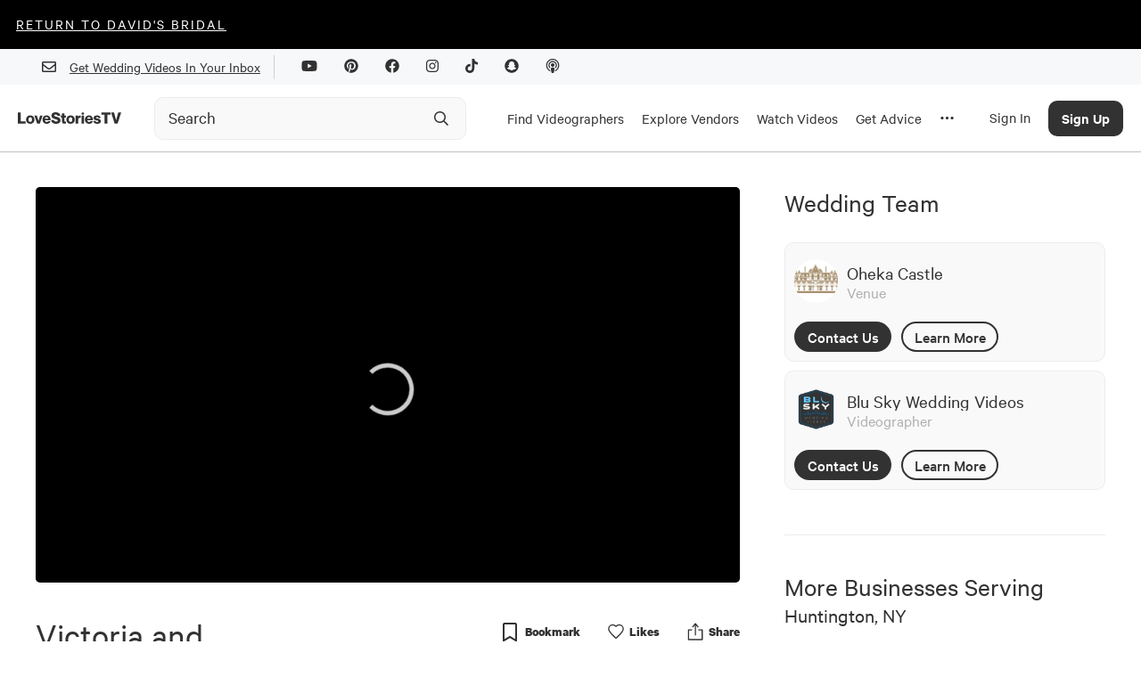

--- FILE ---
content_type: text/html; charset=utf-8
request_url: https://www.google.com/recaptcha/api2/aframe
body_size: 266
content:
<!DOCTYPE HTML><html><head><meta http-equiv="content-type" content="text/html; charset=UTF-8"></head><body><script nonce="hoUrZUIeDTv8TUN_IsBXeA">/** Anti-fraud and anti-abuse applications only. See google.com/recaptcha */ try{var clients={'sodar':'https://pagead2.googlesyndication.com/pagead/sodar?'};window.addEventListener("message",function(a){try{if(a.source===window.parent){var b=JSON.parse(a.data);var c=clients[b['id']];if(c){var d=document.createElement('img');d.src=c+b['params']+'&rc='+(localStorage.getItem("rc::a")?sessionStorage.getItem("rc::b"):"");window.document.body.appendChild(d);sessionStorage.setItem("rc::e",parseInt(sessionStorage.getItem("rc::e")||0)+1);localStorage.setItem("rc::h",'1768981151344');}}}catch(b){}});window.parent.postMessage("_grecaptcha_ready", "*");}catch(b){}</script></body></html>

--- FILE ---
content_type: application/javascript; charset=UTF-8
request_url: https://lovestoriestv.com/_next/static/chunks/webpack-5cefd9af0b7394c4.js
body_size: 2713
content:
!function(){"use strict";var e={},t={};function a(n){var r=t[n];if(void 0!==r)return r.exports;var c=t[n]={id:n,loaded:!1,exports:{}},o=!0;try{e[n].call(c.exports,c,c.exports,a),o=!1}finally{o&&delete t[n]}return c.loaded=!0,c.exports}a.m=e,function(){var e=[];a.O=function(t,n,r,c){if(!n){var o=1/0;for(d=0;d<e.length;d++){n=e[d][0],r=e[d][1],c=e[d][2];for(var i=!0,f=0;f<n.length;f++)(!1&c||o>=c)&&Object.keys(a.O).every((function(e){return a.O[e](n[f])}))?n.splice(f--,1):(i=!1,c<o&&(o=c));if(i){e.splice(d--,1);var u=r();void 0!==u&&(t=u)}}return t}c=c||0;for(var d=e.length;d>0&&e[d-1][2]>c;d--)e[d]=e[d-1];e[d]=[n,r,c]}}(),a.n=function(e){var t=e&&e.__esModule?function(){return e.default}:function(){return e};return a.d(t,{a:t}),t},a.d=function(e,t){for(var n in t)a.o(t,n)&&!a.o(e,n)&&Object.defineProperty(e,n,{enumerable:!0,get:t[n]})},a.f={},a.e=function(e){return Promise.all(Object.keys(a.f).reduce((function(t,n){return a.f[n](e,t),t}),[]))},a.u=function(e){return 8573===e?"static/chunks/7b3ddd08-ad3bd30472897836.js":1357===e?"static/chunks/1357-79d94997277d3e95.js":9726===e?"static/chunks/9726-41d0a165d4fd83d5.js":6091===e?"static/chunks/6091-ce88eafb173d20d2.js":5009===e?"static/chunks/5009-a5701e566003b374.js":4100===e?"static/chunks/4100-636179d06541debc.js":1194===e?"static/chunks/1194-a61a7456d2ee688e.js":3053===e?"static/chunks/3053-e64917371bef4d1c.js":2604===e?"static/chunks/2604-56ced9aad9f05c82.js":2375===e?"static/chunks/2375-7001bb0e46eb6d85.js":6567===e?"static/chunks/6567-56a54603f3ad85ee.js":382===e?"static/chunks/382-e8e7f92fee9dc25f.js":3710===e?"static/chunks/3710-4a2f685ca39828e9.js":"static/chunks/"+({4389:"1dd05252",6139:"1cc2734a"}[e]||e)+"."+{1527:"69e09c693827b60e",1724:"b856877e00c8d52e",3280:"39bef36544b164b3",3451:"61f21d9f1abe2cfd",3473:"ddfffec31dd6a25e",4389:"b56c249cd97e5839",5107:"45087b4cb20e7177",5596:"2e874c301bf2d679",6020:"bf4942c45ddeeae2",6139:"f563f71ab4165881",6169:"a3a0641909659320",6260:"37cf57e2205ec075",6464:"fc56c6a083ff920d",6986:"c76711d75224226a",8064:"92ed659ba9a14a66",8147:"5f0148efe3192f7c",8354:"7c2e4259e732ecd2",9047:"ea7026e994839852",9879:"b4500a0469133496"}[e]+".js"},a.miniCssF=function(e){return"static/css/"+{255:"dd19a6863df21303",277:"dd19a6863df21303",330:"dd19a6863df21303",437:"dd19a6863df21303",1145:"dd19a6863df21303",1744:"cfba279e144cedc9",2604:"165690d2371c8a22",2888:"98ba7f311ffa446a",2922:"dd19a6863df21303",4843:"dd19a6863df21303",5297:"dd19a6863df21303",5405:"dd19a6863df21303",5548:"dd19a6863df21303",5815:"dd19a6863df21303",6168:"dd19a6863df21303",6219:"dd19a6863df21303",6260:"dd19a6863df21303",6481:"dd19a6863df21303",8064:"cfba279e144cedc9",8147:"cfba279e144cedc9",8294:"dd19a6863df21303",8313:"dd19a6863df21303"}[e]+".css"},a.g=function(){if("object"===typeof globalThis)return globalThis;try{return this||new Function("return this")()}catch(e){if("object"===typeof window)return window}}(),a.hmd=function(e){return(e=Object.create(e)).children||(e.children=[]),Object.defineProperty(e,"exports",{enumerable:!0,set:function(){throw new Error("ES Modules may not assign module.exports or exports.*, Use ESM export syntax, instead: "+e.id)}}),e},a.o=function(e,t){return Object.prototype.hasOwnProperty.call(e,t)},function(){var e={},t="_N_E:";a.l=function(n,r,c,o){if(e[n])e[n].push(r);else{var i,f;if(void 0!==c)for(var u=document.getElementsByTagName("script"),d=0;d<u.length;d++){var s=u[d];if(s.getAttribute("src")==n||s.getAttribute("data-webpack")==t+c){i=s;break}}i||(f=!0,(i=document.createElement("script")).charset="utf-8",i.timeout=120,a.nc&&i.setAttribute("nonce",a.nc),i.setAttribute("data-webpack",t+c),i.src=n),e[n]=[r];var l=function(t,a){i.onerror=i.onload=null,clearTimeout(b);var r=e[n];if(delete e[n],i.parentNode&&i.parentNode.removeChild(i),r&&r.forEach((function(e){return e(a)})),t)return t(a)},b=setTimeout(l.bind(null,void 0,{type:"timeout",target:i}),12e4);i.onerror=l.bind(null,i.onerror),i.onload=l.bind(null,i.onload),f&&document.head.appendChild(i)}}}(),a.r=function(e){"undefined"!==typeof Symbol&&Symbol.toStringTag&&Object.defineProperty(e,Symbol.toStringTag,{value:"Module"}),Object.defineProperty(e,"__esModule",{value:!0})},a.nmd=function(e){return e.paths=[],e.children||(e.children=[]),e},a.p="/_next/",function(){var e=function(e){return new Promise((function(t,n){var r=a.miniCssF(e),c=a.p+r;if(function(e,t){for(var a=document.getElementsByTagName("link"),n=0;n<a.length;n++){var r=(o=a[n]).getAttribute("data-href")||o.getAttribute("href");if("stylesheet"===o.rel&&(r===e||r===t))return o}var c=document.getElementsByTagName("style");for(n=0;n<c.length;n++){var o;if((r=(o=c[n]).getAttribute("data-href"))===e||r===t)return o}}(r,c))return t();!function(e,t,a,n){var r=document.createElement("link");r.rel="stylesheet",r.type="text/css",r.onerror=r.onload=function(c){if(r.onerror=r.onload=null,"load"===c.type)a();else{var o=c&&("load"===c.type?"missing":c.type),i=c&&c.target&&c.target.href||t,f=new Error("Loading CSS chunk "+e+" failed.\n("+i+")");f.code="CSS_CHUNK_LOAD_FAILED",f.type=o,f.request=i,r.parentNode.removeChild(r),n(f)}},r.href=t,document.head.appendChild(r)}(e,c,t,n)}))},t={2272:0};a.f.miniCss=function(a,n){t[a]?n.push(t[a]):0!==t[a]&&{2604:1,6260:1,8064:1,8147:1}[a]&&n.push(t[a]=e(a).then((function(){t[a]=0}),(function(e){throw delete t[a],e})))}}(),function(){var e={2272:0};a.f.j=function(t,n){var r=a.o(e,t)?e[t]:void 0;if(0!==r)if(r)n.push(r[2]);else if(2272!=t){var c=new Promise((function(a,n){r=e[t]=[a,n]}));n.push(r[2]=c);var o=a.p+a.u(t),i=new Error;a.l(o,(function(n){if(a.o(e,t)&&(0!==(r=e[t])&&(e[t]=void 0),r)){var c=n&&("load"===n.type?"missing":n.type),o=n&&n.target&&n.target.src;i.message="Loading chunk "+t+" failed.\n("+c+": "+o+")",i.name="ChunkLoadError",i.type=c,i.request=o,r[1](i)}}),"chunk-"+t,t)}else e[t]=0},a.O.j=function(t){return 0===e[t]};var t=function(t,n){var r,c,o=n[0],i=n[1],f=n[2],u=0;if(o.some((function(t){return 0!==e[t]}))){for(r in i)a.o(i,r)&&(a.m[r]=i[r]);if(f)var d=f(a)}for(t&&t(n);u<o.length;u++)c=o[u],a.o(e,c)&&e[c]&&e[c][0](),e[c]=0;return a.O(d)},n=self.webpackChunk_N_E=self.webpackChunk_N_E||[];n.forEach(t.bind(null,0)),n.push=t.bind(null,n.push.bind(n))}()}();
//# sourceMappingURL=webpack-5cefd9af0b7394c4.js.map

--- FILE ---
content_type: application/javascript; charset=UTF-8
request_url: https://lovestoriestv.com/_next/static/chunks/6464.fc56c6a083ff920d.js
body_size: 3685
content:
"use strict";(self.webpackChunk_N_E=self.webpackChunk_N_E||[]).push([[6464],{82035:function(n,t,e){e.d(t,{Y:function(){return o}});var r=e(79739),i=e(37112),o=function(){var n=(0,i.p)(),t=n.errorMessages,e=n.analyzeServerErrors;return{errorMessages:t,cancel:function(){},identCall:function(){return r.Z.identCall().then((function(n){return n.result}),(function(n){return e(n)}))},getNavbarContent:function(){return r.Z.getNavbarContent().then((function(n){return n}),(function(n){return e(n)}))},getBusinessTypes:function(){return r.Z.getBusinessTypes().then((function(n){return n}),(function(n){return e(n)}))},getBusinessCapacityTypes:function(){return r.Z.getBusinessCapacityTypes().then((function(n){return n}),(function(n){return e(n)}))},getMainVideo:function(){return r.Z.getMainVideo().then((function(n){return n}),(function(n){return e(n)}))},getFrontEndSettings:function(){return r.Z.getFrontEndSettings().then((function(n){return n}),(function(n){return e(n)}))},getHomeCardSections:function(){return r.Z.getHomeCardSections(!1).then((function(n){return n}),(function(n){return e(n)}))},getActiveBanner:function(){return r.Z.getActiveBanner().then((function(n){return n}),(function(n){return e(n)}))},getActivePopup:function(){return r.Z.getActivePopup().then((function(n){return{success:!0,data:n}}),(function(n){return e(n)}))}}}},79739:function(n,t,e){var r=e(94776),i=e.n(r),o=e(89644);function u(n,t,e,r,i,o,u){try{var a=n[o](u),c=a.value}catch(s){return void e(s)}a.done?t(c):Promise.resolve(c).then(r,i)}function a(n){return function(){var t=this,e=arguments;return new Promise((function(r,i){var o=n.apply(t,e);function a(n){u(o,r,i,a,c,"next",n)}function c(n){u(o,r,i,a,c,"throw",n)}a(void 0)}))}}var c=e.n(o)().create({baseURL:"".concat("https://app.lovestoriestv.com","/v1")});c.defaults.withCredentials=!0;var s={identCall:function(){return a(i().mark((function n(){var t;return i().wrap((function(n){for(;;)switch(n.prev=n.next){case 0:return n.next=2,c.get("/");case 2:return t=n.sent,n.abrupt("return",t.data.result);case 4:case"end":return n.stop()}}),n)})))()},getNavbarContent:function(){return a(i().mark((function n(){var t;return i().wrap((function(n){for(;;)switch(n.prev=n.next){case 0:return n.next=2,c.get("/navbar");case 2:return t=n.sent,n.abrupt("return",t.data.result);case 4:case"end":return n.stop()}}),n)})))()},getBusinessTypes:function(){return a(i().mark((function n(){var t;return i().wrap((function(n){for(;;)switch(n.prev=n.next){case 0:return n.next=2,c.get("/businessRoleTypes");case 2:return t=n.sent,n.abrupt("return",t.data.result);case 4:case"end":return n.stop()}}),n)})))()},getBusinessCapacityTypes:function(){return a(i().mark((function n(){var t;return i().wrap((function(n){for(;;)switch(n.prev=n.next){case 0:return n.next=2,c.get("/businessCapacityTypes");case 2:return t=n.sent,n.abrupt("return",t.data.result);case 4:case"end":return n.stop()}}),n)})))()},getMainVideo:function(){return a(i().mark((function n(){var t;return i().wrap((function(n){for(;;)switch(n.prev=n.next){case 0:return n.next=2,c.get("/mainVideo");case 2:return t=n.sent,n.abrupt("return",t.data.result);case 4:case"end":return n.stop()}}),n)})))()},getFrontEndSettings:function(){return a(i().mark((function n(){var t;return i().wrap((function(n){for(;;)switch(n.prev=n.next){case 0:return n.next=2,c.get("/frontEndSettings");case 2:return t=n.sent,n.abrupt("return",t.data.result);case 4:case"end":return n.stop()}}),n)})))()},getHomeCardSections:function(n){return a(i().mark((function t(){var e;return i().wrap((function(t){for(;;)switch(t.prev=t.next){case 0:return t.next=2,c.get("/homeCardSections",{params:{target:n?"logged_in_home_page":"logged_out_home_page"}});case 2:return e=t.sent,t.abrupt("return",e.data.result);case 4:case"end":return t.stop()}}),t)})))()},getActiveBanner:function(){return a(i().mark((function n(){var t;return i().wrap((function(n){for(;;)switch(n.prev=n.next){case 0:return n.next=2,c.get("/campaigns/banners/_active");case 2:return t=n.sent,n.abrupt("return",t.data.result);case 4:case"end":return n.stop()}}),n)})))()},getActivePopup:function(){return a(i().mark((function n(){var t;return i().wrap((function(n){for(;;)switch(n.prev=n.next){case 0:return n.next=2,c.get("/campaigns/popups/_active");case 2:return t=n.sent,n.abrupt("return",t.data.result);case 4:case"end":return n.stop()}}),n)})))()},getNextReviewVideoId:function(){var n=arguments.length>0&&void 0!==arguments[0]?arguments[0]:null,t=arguments.length>1&&void 0!==arguments[1]?arguments[1]:"forward";return a(i().mark((function e(){var r;return i().wrap((function(e){for(;;)switch(e.prev=e.next){case 0:return e.next=2,c.get("/reviewVideoNextId?currentVideoId=".concat(n,"&direction=").concat(t));case 2:return r=e.sent,e.abrupt("return",r.data.result.id);case 4:case"end":return e.stop()}}),e)})))()},getVideoReviewHistory:function(){return a(i().mark((function n(){var t;return i().wrap((function(n){for(;;)switch(n.prev=n.next){case 0:return n.next=2,c.get("/videoReviewHistory");case 2:return t=n.sent,n.abrupt("return",t.data.result);case 4:case"end":return n.stop()}}),n)})))()},getReviewVideo:function(n,t){return a(i().mark((function e(){var r;return i().wrap((function(e){for(;;)switch(e.prev=e.next){case 0:return e.next=2,c.get("/reviewVideo?videoAnchorId=".concat(n,"&loadVideoDirection=").concat(t));case 2:return r=e.sent,e.abrupt("return",r.data.result.video);case 4:case"end":return e.stop()}}),e)})))()},getReviewerStats:function(){return a(i().mark((function n(){var t;return i().wrap((function(n){for(;;)switch(n.prev=n.next){case 0:return n.next=2,c.get("/videoReviewerStats");case 2:return t=n.sent,n.abrupt("return",t.data.result);case 4:case"end":return n.stop()}}),n)})))()},getExternalOutlets:function(){return a(i().mark((function n(){var t,e;return i().wrap((function(n){for(;;)switch(n.prev=n.next){case 0:return n.next=3,c.get("/videoReviewOutlets");case 3:return e=n.sent,n.abrupt("return",null===(t=e.data.result)||void 0===t?void 0:t.external_outlets);case 5:case"end":return n.stop()}}),n)})))()}};t.Z=s},41144:function(n,t,e){e.r(t);var r=e(94776),i=e.n(r),o=e(52322),u=e(2784),a=e(1405),c=e(24511),s=e(71435),l=e(10075),f=e(82035),p=e(16130),d=e(15751),g=e(44208),v=e(79744),h=e(62997),m=e(6704);function x(n,t){(null==t||t>n.length)&&(t=n.length);for(var e=0,r=new Array(t);e<t;e++)r[e]=n[e];return r}function w(n,t,e,r,i,o,u){try{var a=n[o](u),c=a.value}catch(s){return void e(s)}a.done?t(c):Promise.resolve(c).then(r,i)}function b(n){return function(){var t=this,e=arguments;return new Promise((function(r,i){var o=n.apply(t,e);function u(n){w(o,r,i,u,a,"next",n)}function a(n){w(o,r,i,u,a,"throw",n)}u(void 0)}))}}function y(n,t){return function(n){if(Array.isArray(n))return n}(n)||function(n,t){var e=null==n?null:"undefined"!==typeof Symbol&&n[Symbol.iterator]||n["@@iterator"];if(null!=e){var r,i,o=[],u=!0,a=!1;try{for(e=e.call(n);!(u=(r=e.next()).done)&&(o.push(r.value),!t||o.length!==t);u=!0);}catch(c){a=!0,i=c}finally{try{u||null==e.return||e.return()}finally{if(a)throw i}}return o}}(n,t)||function(n,t){if(!n)return;if("string"===typeof n)return x(n,t);var e=Object.prototype.toString.call(n).slice(8,-1);"Object"===e&&n.constructor&&(e=n.constructor.name);if("Map"===e||"Set"===e)return Array.from(e);if("Arguments"===e||/^(?:Ui|I)nt(?:8|16|32)(?:Clamped)?Array$/.test(e))return x(n,t)}(n,t)||function(){throw new TypeError("Invalid attempt to destructure non-iterable instance.\\nIn order to be iterable, non-array objects must have a [Symbol.iterator]() method.")}()}function k(n,t){return t||(t=n.slice(0)),Object.freeze(Object.defineProperties(n,{raw:{value:Object.freeze(t)}}))}function C(){var n=k(["\n  flex-grow: 1;\n  text-align: center;\n"]);return C=function(){return n},n}function S(){var n=k(["\n  padding-top: 100px;\n  padding-bottom: 25px;\n  text-align: center;\n"]);return S=function(){return n},n}function Z(){var n=k(["\n  padding-top: 50px;\n  padding-bottom: 25px;\n  text-align: center;\n"]);return Z=function(){return n},n}function j(){var n=k(["\n  position: absolute;\n  top: 0;\n  right: 0;\n  height: 38px;\n  width: 38px;\n  display: flex;\n  align-items: center;\n  justify-content: center;\n  background: transparent;\n  cursor: pointer;\n  font-size: 22px;\n"]);return j=function(){return n},n}function _(){var n=k(["\n  font-size: 33px;\n  line-height: 100%;\n  padding: 0 15px;\n  @media "," {\n    font-size: 48px;\n  }\n"]);return _=function(){return n},n}function I(){var n=k(["\n  font-size: 18px;\n  margin: 18px 0;\n  padding: 0 15px;\n\n  @media "," {\n    font-size: 20px;\n    margin: 24px 0;\n  }\n"]);return I=function(){return n},n}function P(){var n=k(["\n  margin-top: 15px;\n  @media "," {\n    margin-top: 30px;\n  }\n"]);return P=function(){return n},n}function A(){var n=k(["\n  max-width: 254px;\n  margin-bottom: 10px;\n"]);return A=function(){return n},n}function T(){var n=k(["\n  max-width: 254px;\n  margin: 0 auto;\n"]);return T=function(){return n},n}function B(){var n=k(["\n  cursor: pointer;\n  width: 254px;\n  height: 47px;\n  font-size: 17px;\n  font-weight: 500;\n  background: ",";\n  color: ",";\n  border: 2px solid ",";\n  border-radius: 8px;\n  padding: 10px 15px;\n"]);return B=function(){return n},n}function N(){var n=k(["\n  font-size: 17px;\n  text-decoration: underline;\n  cursor: pointer;\n  margin-top: 18px;\n"]);return N=function(){return n},n}var V=864e5,z=a.ZP.div.withConfig({componentId:"sc-481c115c-0"})(C()),E=a.ZP.div.withConfig({componentId:"sc-481c115c-1"})(S()),O=a.ZP.div.withConfig({componentId:"sc-481c115c-2"})(Z()),R=(0,a.ZP)(h.Z).withConfig({componentId:"sc-481c115c-3"})(j()),M=a.ZP.div.withConfig({componentId:"sc-481c115c-4"})(_(),d.Z.breakpoints.tablet),D=a.ZP.div.withConfig({componentId:"sc-481c115c-5"})(I(),d.Z.breakpoints.tablet),H=a.ZP.div.withConfig({componentId:"sc-481c115c-6"})(P(),d.Z.breakpoints.tablet),q=(0,a.ZP)(m.II).withConfig({componentId:"sc-481c115c-7"})(A()),F=(0,a.ZP)(m.Bc).withConfig({componentId:"sc-481c115c-8"})(T()),J=(0,a.ZP)(h.Z).withConfig({componentId:"sc-481c115c-9"})(B(),d.Z.white,d.Z.darkNightBlack,d.Z.darkNightBlack),K=a.ZP.div.withConfig({componentId:"sc-481c115c-10"})(N());t.default=function(){var n=(0,u.useState)(!1),t=n[0],e=n[1],r=(0,u.useState)(),a=r[0],h=r[1],m=(0,f.Y)().getActivePopup,x=(0,u.useState)("popup"),w=x[0],k=x[1],C=u.useMemo((function(){return a?"campaignPopup-".concat(a.slug):""}),[a]),S=y(u.useState(""),2),Z=S[0],j=S[1],_=y(u.useState(""),2),I=_[0],P=_[1];u.useEffect((function(){function n(){return(n=b(i().mark((function n(){var t,r,o,u;return i().wrap((function(n){for(;;)switch(n.prev=n.next){case 0:return n.next=2,m();case 2:if((t=n.sent)&&t.success){n.next=5;break}return n.abrupt("return");case 5:h(t.data),r=Date.now(),o=null===localStorage||void 0===localStorage?void 0:localStorage.getItem(C),!1,null!==o&&(u=JSON.parse(o),!u.clickedThru&&r>u.timestamp+V),e(!0);case 11:case"end":return n.stop()}}),n)})))).apply(this,arguments)}!function(){n.apply(this,arguments)}()}),[C]);var A=y((0,g.KZ)(d.Z.breakpoints.laptop),2),T=A[0],B=A[1],N=y((0,g.KZ)(d.Z.breakpoints.tablet),2),U=N[0],Y=(N[1],!(U=U&&!T)&&!T),G=T?z:U?E:O,L=T?"900px":U?"650px":"350px";if(!a)return null;var W=function(){return(0,o.jsxs)(G,{style:{padding:50},children:[(0,o.jsx)(M,{children:"Thanks for signing up for our email list!"}),(0,o.jsx)(D,{children:"Amet minim mollit non deserunt ullamco est sit aliqua dolor do amet sint. Velit officia consequat duis enum velit."}),(0,o.jsx)(J,{eventAction:"CTA",onClick:function(){return e(!1)},children:"Keep Browsing"})]})};return(0,o.jsx)(p.dd,{modal:"marketing",children:(0,o.jsxs)(v.Z,{showCloseButton:!1,height:"fit-content",open:B&&t,"data-scroll-lock-scrollable":!0,customStyles:{content:{overflow:"hidden",maxWidth:L,display:"flex",flexDirection:T?"row":"column",alignItems:"center",padding:0,borderRadius:"0"},container:{}},children:[(0,o.jsx)(R,{eventAction:"Close",onClick:function(){var n={clickedThru:!1,timestamp:Date.now()};null===localStorage||void 0===localStorage||localStorage.setItem(C,JSON.stringify(n)),e(!1)},children:(0,o.jsx)(s.G,{icon:l.NBC,size:"lg"})}),T&&(0,o.jsx)("img",{src:a.desktop_image_url,style:{height:"100%"}}),"popup"===w&&(0,o.jsxs)(G,{children:[(0,o.jsx)(M,{children:a.headline}),(0,o.jsx)(D,{children:a.body}),(0,o.jsxs)(H,{children:[a.ask_for_email&&(0,o.jsxs)("div",{children:[(0,o.jsx)(F,{style:{opacity:I.length?1:0},children:I}),(0,o.jsx)(q,{name:"email",value:Z,onChange:function(n){return j(n.currentTarget.value)},placeholder:"Enter your email address"})]}),(0,o.jsx)(J,{eventAction:"CTA",onClick:function(){if(a){if(null===localStorage||void 0===localStorage||localStorage.setItem(C,JSON.stringify({clickedThru:!0,timestamp:null})),!a.ask_for_email)return window.open(a.button_link,"_blank"),void e(!1);c.Z_().required().email().isValidSync(Z)?(P(""),k("thanks")):P("Please enter a valid email address.")}},children:a.button_text})]}),(0,o.jsx)(K,{children:"Dismiss"})]}),"thanks"===w&&(0,o.jsx)(W,{}),U&&(0,o.jsx)("img",{src:a.tablet_image_url,style:{width:"100%"}}),Y&&(0,o.jsx)("img",{src:a.mobile_image_url,style:{width:"100%"}})]})})}}}]);
//# sourceMappingURL=6464.fc56c6a083ff920d.js.map

--- FILE ---
content_type: application/javascript; charset=UTF-8
request_url: https://lovestoriestv.com/_next/static/chunks/6567-56a54603f3ad85ee.js
body_size: 4496
content:
"use strict";(self.webpackChunk_N_E=self.webpackChunk_N_E||[]).push([[6567],{3218:function(e,t,n){var o=n(94776),i=n.n(o),a=n(89644),r=n.n(a);function s(e,t,n,o,i,a,r){try{var s=e[a](r),u=s.value}catch(d){return void n(d)}s.done?t(u):Promise.resolve(u).then(o,i)}function u(e){return function(){var t=this,n=arguments;return new Promise((function(o,i){var a=e.apply(t,n);function r(e){s(a,o,i,r,u,"next",e)}function u(e){s(a,o,i,r,u,"throw",e)}r(void 0)}))}}var d=r().create({baseURL:"".concat("https://app.lovestoriestv.com","/v1")});d.defaults.withCredentials=!0;var c=r().CancelToken.source(),l={cancelSource:c,like:function(e){return u(i().mark((function t(){var n;return i().wrap((function(t){for(;;)switch(t.prev=t.next){case 0:return t.next=2,d.post(e);case 2:return n=t.sent,t.abrupt("return",n.data.result);case 4:case"end":return t.stop()}}),t)})))()},unLike:function(e){return u(i().mark((function t(){var n;return i().wrap((function(t){for(;;)switch(t.prev=t.next){case 0:return t.next=2,d.request({method:"delete",url:e});case 2:return n=t.sent,t.abrupt("return",n.data.result);case 4:case"end":return t.stop()}}),t)})))()},getLike:function(e){return u(i().mark((function t(){var n;return i().wrap((function(t){for(;;)switch(t.prev=t.next){case 0:return t.next=2,d.get(e);case 2:return n=t.sent,t.abrupt("return",n.data.result);case 4:case"end":return t.stop()}}),t)})))()},logVideoPlayback:function(e){return u(i().mark((function t(){var n;return i().wrap((function(t){for(;;)switch(t.prev=t.next){case 0:return t.next=2,d.post("/videoPlaybackLog",e,{cancelToken:c.token});case 2:return n=t.sent,t.abrupt("return",n.data.result);case 4:case"end":return t.stop()}}),t)})))()},logAdPlayback:function(e){return u(i().mark((function t(){var n;return i().wrap((function(t){for(;;)switch(t.prev=t.next){case 0:return t.next=2,d.post("/adPlaybackLog",e,{cancelToken:c.token});case 2:return n=t.sent,t.abrupt("return",n.data.result);case 4:case"end":return t.stop()}}),t)})))()},logAdPlaybackClick:function(e){return u(i().mark((function t(){var n;return i().wrap((function(t){for(;;)switch(t.prev=t.next){case 0:return t.next=2,d.post("/adPlaybackClickLog",e,{cancelToken:c.token});case 2:return n=t.sent,t.abrupt("return",n.data.result);case 4:case"end":return t.stop()}}),t)})))()},logContentView:function(e,t){return u(i().mark((function n(){var o;return i().wrap((function(n){for(;;)switch(n.prev=n.next){case 0:return n.next=2,d.post("/contentWatchLog",{element_type:e,element_id:t},{cancelToken:c.token});case 2:return o=n.sent,n.abrupt("return",o.data.result);case 4:case"end":return n.stop()}}),n)})))()},contactBusiness:function(e,t,n,o,a,r,s,l,p,f,v,h){var y=arguments.length>12&&void 0!==arguments[12]?arguments[12]:null;return u(i().mark((function u(){var m,b;return i().wrap((function(i){for(;;)switch(i.prev=i.next){case 0:return m={from_page:e,name:t,email:n,wedding_date:o,message:a,business_name:r,business_role:s,business_slug:l,video_id:y,location:{components:p,formatted:f,position:{lat:v,long:h}}},i.next=3,d.post("/contactBusiness",m,{cancelToken:c.token});case 3:return b=i.sent,i.abrupt("return",b.data.result);case 5:case"end":return i.stop()}}),u)})))()},contactBrideOrGroom:function(e,t,n,o){return u(i().mark((function a(){var r,s;return i().wrap((function(i){for(;;)switch(i.prev=i.next){case 0:return r={name:e,email:t,from_page:n,message:o},i.next=3,d.post("/contactBrideGroom",r,{cancelToken:c.token});case 3:return s=i.sent,i.abrupt("return",s.data.result);case 5:case"end":return i.stop()}}),a)})))()}};t.Z=l},76567:function(e,t,n){n.d(t,{Z:function(){return E}});var o=n(52322),i=n(48169),a=n(2784),r=n(3218),s=(n(23657),n(14080)),u=n(80960),d=n(1405),c=n(25934);function l(e,t,n){return t in e?Object.defineProperty(e,t,{value:n,enumerable:!0,configurable:!0,writable:!0}):e[t]=n,e}function p(e){for(var t=1;t<arguments.length;t++){var n=null!=arguments[t]?arguments[t]:{},o=Object.keys(n);"function"===typeof Object.getOwnPropertySymbols&&(o=o.concat(Object.getOwnPropertySymbols(n).filter((function(e){return Object.getOwnPropertyDescriptor(n,e).enumerable})))),o.forEach((function(t){l(e,t,n[t])}))}return e}var f=function e(){var t=this;!function(e,t){if(!(e instanceof t))throw new TypeError("Cannot call a class as a function")}(this,e),l(this,"deactivate",(function(){t.stopTimeBinLogInterval()})),l(this,"playIntervalFunc",(function(){t.stopTimeBinLogInterval(),t.startTimeBinLogInterval()})),l(this,"getCurrentPlaybackIndex",(function(){return t.activeContext in t.videoPlaybackContexts?"time_watched"in t.videoPlaybackContexts[t.activeContext].data?new Date/i.s_c-t.lastStartTimestamp+t.videoPlaybackContexts[t.activeContext].data.time_watched:new Date/i.s_c-t.lastStartTimestamp:null})),l(this,"postPlaybackStats",(function(){var e=t.videoPlaybackContexts[t.activeContext].data.video_identifier;e&&("video"===t.activeContext?r.Z.logVideoPlayback({time_watched:t.videoPlaybackContexts[t.activeContext].data.time_watched,duration:t.videoPlaybackContexts[t.activeContext].data.duration,id:t.videoPlaybackContexts[t.activeContext].data.play_uuid,video_identifier:e}):r.Z.logAdPlayback({ad_time_watched:t.videoPlaybackContexts[t.activeContext].data.time_watched,ad_duration:t.videoPlaybackContexts[t.activeContext].data.ad_duration,id:t.videoPlaybackContexts[t.activeContext].data.play_uuid,ad_title:t.videoPlaybackContexts[t.activeContext].data.ad_title,video_identifier:e}))})),l(this,"startTimeBinLogInterval",(function(){if(null===t.timeBinLogInterval){var e=t;t.lastStartTimestamp=new Date/i.s_c,t.timeBinLogInterval=setInterval((function(){e.playIntervalFunc()}),i.$5f)}})),l(this,"stopTimeBinLogInterval",(function(){if(null!==t.timeBinLogInterval){var e=new Date/i.s_c-t.lastStartTimestamp;"time_watched"in t.videoPlaybackContexts[t.activeContext].data?t.videoPlaybackContexts[t.activeContext].data.time_watched+=e:t.videoPlaybackContexts[t.activeContext].data.time_watched=e,t.postPlaybackStats(),clearInterval(t.timeBinLogInterval),t.timeBinLogInterval=null}})),l(this,"addVideoPlaybackContext",(function(e,n){t.videoPlaybackContexts[e]={data:p({},n,{type:e})}})),l(this,"finished",(function(e){t.stopTimeBinLogInterval()})),l(this,"started",(function(e){t.activeContext=e,t.startTimeBinLogInterval()})),l(this,"paused",(function(e){t.stopTimeBinLogInterval()})),l(this,"resumed",(function(e){t.startTimeBinLogInterval()})),l(this,"skipped",(function(e){t.stopTimeBinLogInterval()})),this.videoPlaybackContexts={},this.activeContext=null,this.timeBinLogInterval=null,this.lastStartTimestamp=null};function v(e){if(void 0===e)throw new ReferenceError("this hasn't been initialised - super() hasn't been called");return e}function h(e,t){for(var n=0;n<t.length;n++){var o=t[n];o.enumerable=o.enumerable||!1,o.configurable=!0,"value"in o&&(o.writable=!0),Object.defineProperty(e,o.key,o)}}function y(e,t,n){return t in e?Object.defineProperty(e,t,{value:n,enumerable:!0,configurable:!0,writable:!0}):e[t]=n,e}function m(e){return(m=Object.setPrototypeOf?Object.getPrototypeOf:function(e){return e.__proto__||Object.getPrototypeOf(e)})(e)}function b(e){for(var t=1;t<arguments.length;t++){var n=null!=arguments[t]?arguments[t]:{},o=Object.keys(n);"function"===typeof Object.getOwnPropertySymbols&&(o=o.concat(Object.getOwnPropertySymbols(n).filter((function(e){return Object.getOwnPropertyDescriptor(n,e).enumerable})))),o.forEach((function(t){y(e,t,n[t])}))}return e}function P(e,t){return!t||"object"!==w(t)&&"function"!==typeof t?v(e):t}function k(e,t){return(k=Object.setPrototypeOf||function(e,t){return e.__proto__=t,e})(e,t)}function g(e,t){return t||(t=e.slice(0)),Object.freeze(Object.defineProperties(e,{raw:{value:Object.freeze(t)}}))}var w=function(e){return e&&"undefined"!==typeof Symbol&&e.constructor===Symbol?"symbol":typeof e};function C(e){var t=function(){if("undefined"===typeof Reflect||!Reflect.construct)return!1;if(Reflect.construct.sham)return!1;if("function"===typeof Proxy)return!0;try{return Boolean.prototype.valueOf.call(Reflect.construct(Boolean,[],(function(){}))),!0}catch(e){return!1}}();return function(){var n,o=m(e);if(t){var i=m(this).constructor;n=Reflect.construct(o,arguments,i)}else n=o.apply(this,arguments);return P(this,n)}}function x(){var e=g(["\n  width: 100%;\n  position: absolute;\n  top: 0;\n\n  @media "," {\n    height: auto;\n    background: black;\n  }\n"]);return x=function(){return e},e}function _(){var e=g([""]);return _=function(){return e},e}function R(){var e=g(["\n  width: 100%;\n  height: 100%;\n  display: ",";\n"]);return R=function(){return e},e}function V(){var e=g(["\n  z-index: ",";\n  position: absolute;\n  left: 0;\n  right: 0;\n  background: #ff000099;\n  color: white;\n  padding: 30px;\n  font-size: 1.2rem;\n"]);return V=function(){return e},e}function A(){var e=g(["\n      padding-top: ","%;\n    "]);return A=function(){return e},e}function I(){var e=g(["\n  position: relative;\n  padding-top: 56.25%;\n\n  ",";\n"]);return I=function(){return e},e}var S=d.ZP.div.withConfig({componentId:"sc-a1c07e6f-0"})(x(),i.bGt.isMobile),L=d.ZP.div.withConfig({componentId:"sc-a1c07e6f-1"})(_()),T=d.ZP.div.withConfig({componentId:"sc-a1c07e6f-2"})(R(),(function(e){return e.loading?"none":"block"})),j=d.ZP.div.withConfig({componentId:"sc-a1c07e6f-3"})(V(),i.Mw6),O=d.ZP.div.withConfig({componentId:"sc-a1c07e6f-4"})(I(),(function(e){return e.aspectRatio>0&&(0,d.iv)(A(),(function(e){return 100*e.aspectRatio}))})),B=function(e){!function(e,t){if("function"!==typeof t&&null!==t)throw new TypeError("Super expression must either be null or a function");e.prototype=Object.create(t&&t.prototype,{constructor:{value:e,writable:!0,configurable:!0}}),t&&k(e,t)}(l,e);var t,n,a,d=C(l);function l(e){var t;return function(e,t){if(!(e instanceof t))throw new TypeError("Cannot call a class as a function")}(this,l),y(v(t=d.call(this,e)),"setLoading",(function(e){e!==t.state.loading&&t.setState(b({},t.state,{loading:e,activeError:null}))})),y(v(t),"onAdPlay",(function(e){var n=0,o=null;"ima"in e&&"ad"in e.ima&&"g"in e.ima.ad&&"duration"in e.ima.ad.g&&"title"in e.ima.ad.g&&(n=e.ima.ad.g.duration,o=e.ima.ad.g.title),t.videoPlaybackReporter.addVideoPlaybackContext("ad",{ad_duration:n,ad_title:o,play_uuid:t.state.play_uuid,video_identifier:t.state.videoIdentifier}),t.props.onVideoAdStart&&t.props.onVideoAdStart(),t.videoPlaybackReporter.started("ad"),t.setLoading(!1),window.jwplayer(t.props.uniqueId).on("adClick",(function(){t.onAdClicked()}))})),y(v(t),"onAdPause",(function(e){t.videoPlaybackReporter.paused("ad"),t.props.onVideoAdPause&&t.props.onVideoAdPause()})),y(v(t),"onAdResume",(function(e){t.videoPlaybackReporter.resumed("ad"),t.props.onVideoAdResume&&t.props.onVideoAdResume()})),y(v(t),"onAdSkipped",(function(e){t.videoPlaybackReporter.skipped("ad"),t.props.onVideoAdSkipped&&t.props.onVideoAdSkipped()})),y(v(t),"onAdComplete",(function(e){t.videoPlaybackReporter.finished("ad"),t.props.onVideoAdComplete&&t.props.onVideoAdComplete()})),y(v(t),"onAdClicked",(function(){r.Z.logAdPlaybackClick({id:t.state.play_uuid,ad_clicked_time_index:t.videoPlaybackReporter.getCurrentPlaybackIndex()}),t.props.onVideoAdClicked&&t.props.onVideoAdClicked()})),y(v(t),"onFirstFrame",(function(){t.setLoading(!1)})),y(v(t),"onReady",(function(e){if(t.props.onVideoReady&&t.props.onVideoReady(),"jwplayer"===t.props.videoType)document.querySelector(".jw-button-container")})),y(v(t),"onAutoStart",(function(e){t.props.onVideoPlay&&t.props.onVideoPlay(),t.videoPlaybackReporter.started("video")})),y(v(t),"onError",(function(e){})),y(v(t),"onPause",(function(e){t.setLoading(!1),t.props.onVideoPause&&t.props.onVideoPause(),t.videoPlaybackReporter.paused("video")})),y(v(t),"onPlay",(function(e){t.props.onVideoPlay&&t.props.onVideoPlay(),t.videoPlaybackReporter.started("video")})),y(v(t),"onResume",(function(e){t.props.onVideoResume&&t.props.onVideoResume(),t.videoPlaybackReporter.resumed("video")})),y(v(t),"onVideoLoad",(function(e){t.setLoading(!1),t.setState(b({},t.state,{play_uuid:(0,c.Z)()}),(function(){t.videoPlaybackReporter.addVideoPlaybackContext("video",{video_identifier:t.state.videoIdentifier,duration:e.item.duration,play_uuid:t.state.play_uuid})})),window.jwplayer(t.props.uniqueId).on("firstFrame",(function(){t.onFirstFrame()}))})),y(v(t),"onVideoFinished",(function(e){t.props.onVideoComplete&&t.props.onVideoComplete(),t.videoPlaybackReporter.finished("video")})),y(v(t),"onUnload",(function(e){t.videoPlaybackReporter.deactivate()})),y(v(t),"onBuffer",(function(e){})),y(v(t),"onBufferEnd",(function(e){})),y(v(t),"onSetupError",(function(e){t.props.onError&&t.props.onError()})),y(v(t),"onYouTubeVimeoDuration",(function(e){t.setState(b({},t.state,{play_uuid:(0,c.Z)()}),(function(){t.videoPlaybackReporter.addVideoPlaybackContext("video",{video_identifier:t.state.videoIdentifier,duration:e,play_uuid:t.state.play_uuid})}))})),y(v(t),"onTime",(function(e){if(t.props.onPercentageComplete){var n=Math.floor(e.position/e.duration*100);Math.ceil(e.position)!=Math.ceil(t.state.secondsPlayed)&&(t.props.onPercentageComplete(n,Math.ceil(e.position),Math.ceil(e.duration)),t.setState(b({},t.state,{secondsPlayed:e.position})))}})),y(v(t),"onProgress",(function(e){if(t.props.onPercentageComplete){var n=e.loadedSeconds/e.loaded,o=Math.floor(e.playedSeconds/n*100);t.props.onPercentageComplete(o,Math.ceil(e.playedSeconds),Math.ceil(n))}})),y(v(t),"onYouTubeVimeoVideoLoad",(function(e){})),t.videoPlaybackReporter=new f,t.state={loading:"jwplayer"===e.videoType&&e.thumbnail,withPreRoll:e.withPreRoll,isAutoPlay:e.isAutoPlay,isMuted:e.isMuted,mediaID:e.mediaID,reportStats:e.reportStats,videoIdentifier:e.videoIdentifier,play_uuid:null,showLoadingMessage:e.showLoadingMessage,secondsPlayed:0},t}return t=l,a=[{key:"getDerivedStateFromProps",value:function(e,t){return b({},t,{withPreRoll:e.withPreRoll,isAutoPlay:e.isAutoPlay,isMuted:e.isMuted,mediaID:e.mediaID,videoIdentifier:e.videoIdentifier,reportStats:e.reportStats,secondsPlayed:e.mediaID===t.mediaID?t.secondsPlayed:0})}}],(n=[{key:"componentDidMount",value:function(){window.addEventListener("beforeunload",this.onUnload)}},{key:"componentWillUnmount",value:function(){window.removeEventListener("beforeunload",this.onUnload),this.videoPlaybackReporter.deactivate()}},{key:"render",value:function(){var e=0;this.props.videoHeight&&this.props.videoWidth&&(e=this.props.videoHeight/this.props.videoWidth);var t=this.state.withPreRoll?i.qXs:i.e0e,n=this.props.noContainer?L:S;return(0,o.jsxs)(n,{id:this.props.uniqueId||"videoPlayContainer",children:[this.state.activeError?(0,o.jsx)(j,{children:this.state.activeError}):null,(0,o.jsxs)(T,{loading:this.state.loading?1:0,children:["jwplayer"===this.props.videoType?(0,o.jsx)(s.Z,{id:this.props.uniqueId,playerId:this.props.uniqueId,playerScript:"https://cdn.jwplayer.com/libraries/"+t+".js",playlist:"https://content.jwplatform.com/feeds/"+this.state.mediaID+".json",isAutoPlay:this.state.isAutoPlay,isMuted:this.state.isMuted,width:this.props.width,height:this.props.height,customProps:{skin:{name:"alaska"},playbackRateControls:[.5,.75,1,1.25,1.5,2]},onAdPlay:this.onAdPlay,onAdPause:this.onAdPause,onAdResume:this.onAdResume,onAdSkipped:this.onAdSkipped,onAdComplete:this.onAdComplete,onAutoStart:this.onAutoStart,onError:this.onError,onSetupError:this.onSetupError,onPause:this.onPause,onPlay:this.onPlay,onReady:this.onReady,onResume:this.onResume,onVideoLoad:this.onVideoLoad,onOneHundredPercent:this.onVideoFinished,onTime:this.onTime}):null,"youtube"===this.props.videoType||"vimeo"===this.props.videoType?(0,o.jsx)(O,{aspectRatio:e,children:(0,o.jsx)(u.Z,{style:{position:"absolute",top:0,left:0,aspectRatio:"`calc(100vw * ${aspectRatio})`",width:"100%"},url:"youtube"===this.props.videoType?"https://youtube.com/watch?v=".concat(this.state.mediaID):"https://vimeo.com/".concat(this.state.mediaID),className:"player",playing:this.state.isAutoPlay,muted:this.state.isMuted,controls:!0,onReady:this.onYouTubeVimeoVideoLoad,onDuration:this.onYouTubeVimeoDuration,onStart:this.onAutoStart,onPlay:this.onPlay,onPause:this.onPause,onBuffer:this.onBuffer,onBufferEnd:this.onBufferEnd,onEnded:this.onVideoFinished,onError:this.onError,width:"100%",playsinline:!0,onProgress:this.onProgress,height:"100%"})}):null]})]})}}])&&h(t.prototype,n),a&&h(t,a),l}(a.Component);B.defaultProps={uniqueId:"1",reportStats:!0,isAutoPlay:!0,isMuted:!1,mediaID:"zLt723fg",showLoadingMessage:!1,showLogo:!1,logoURL:null,thumbnail:null,withPreRoll:!0,onVideoReady:null,onError:null,onVideoAdStart:null,onVideoAdPause:null,onVideoAdResume:null,onVideoAdSkipped:null,onVideoAdClicked:null,onVideoAdComplete:null,onVideoPlay:null,onVideoPause:null,onVideoResume:null,onVideoComplete:null,onPercentageComplete:null,onLogoClicked:null};var E=B}}]);
//# sourceMappingURL=6567-56a54603f3ad85ee.js.map

--- FILE ---
content_type: image/svg+xml
request_url: https://lovestoriestv.com/images/jwplay/VolumeUp.svg
body_size: 442
content:
<svg width="25" height="24" viewBox="0 0 25 24" fill="none" xmlns="http://www.w3.org/2000/svg">
<path fill-rule="evenodd" clip-rule="evenodd" d="M12.9675 17.1419C12.896 17.7277 12.8749 18.3042 12.7151 18.9005C12.4605 19.7505 11.7947 20.2704 11.0763 20.2494C10.7355 20.2578 10.2559 20.0503 9.93295 19.7788L6.1663 16.7195H4.06787C3.056 16.7195 2.3744 16.0299 2.23661 14.8938C2.03992 13.4956 2.05885 10.9698 2.23661 9.54336C2.3744 8.55817 3.056 7.78156 4.06787 7.78156H6.1663L9.85511 4.77464C10.178 4.5011 10.7355 4.24327 11.0763 4.25061C11.7947 4.22965 12.4605 4.75054 12.7151 5.59948C12.8571 6.14237 12.896 6.77331 12.9675 7.35918C13.139 8.72901 13.139 15.772 12.9675 17.1419Z" stroke="#ECECEC" stroke-width="1.5" stroke-linecap="round" stroke-linejoin="round"/>
<path d="M16.9395 7.06049C17.8475 8.36649 18.3925 10.1185 18.3925 12.0685C18.3925 14.0185 17.8475 15.7695 16.9395 17.0755" stroke="#ECECEC" stroke-width="1.5" stroke-linecap="round" stroke-linejoin="round"/>
<path d="M20.3706 4C21.8336 6.104 22.7116 8.926 22.7116 12.068C22.7116 15.21 21.8336 18.033 20.3706 20.137" stroke="#ECECEC" stroke-width="1.5" stroke-linecap="round" stroke-linejoin="round"/>
</svg>


--- FILE ---
content_type: application/javascript; charset=UTF-8
request_url: https://lovestoriestv.com/_next/static/chunks/742-ad0f4a714d889715.js
body_size: 2792
content:
"use strict";(self.webpackChunk_N_E=self.webpackChunk_N_E||[]).push([[742],{89984:function(n,e,t){t.d(e,{M:function(){return s},m:function(){return d}});var r=t(1405),o=t(62997),i=t(19756);function c(n,e){return e||(e=n.slice(0)),Object.freeze(Object.defineProperties(n,{raw:{value:Object.freeze(e)}}))}function f(){var n=c(["\n  border-radius: 100px;\n  ","\n  ","\n  border: 1px solid ",";\n  cursor: pointer;\n  white-space: nowrap;\n  padding: 7px 11px;\n  font-size: 15px;\n"]);return f=function(){return n},n}function l(){var n=c(["\n  text-decoration: none;\n"]);return l=function(){return n},n}function u(){var n=c(["\n  cursor: pointer;\n  &:disabled {\n    opacity: 0.5;\n    cursor: inherit;\n  }\n"]);return u=function(){return n},n}var a=function(n){return(0,r.ZP)(n).withConfig({componentId:"sc-be8b063-0"})(f(),(function(n){return n.$selected&&"background: ".concat(n.theme.highlight_7_0,"; color: #fff;")}),(function(n){return!n.$selected&&"background: transparent;"}),(function(n){return n.$selected?"transparent":"#F0F2F5"}))},s=(0,r.ZP)(a(i.Z)).withConfig({componentId:"sc-be8b063-1"})(l()),d=(0,r.ZP)(a(o.Z)).withConfig({componentId:"sc-be8b063-2"})(u())},80742:function(n,e,t){t.d(e,{Z:function(){return F}});var r=t(52322),o=t(2784),i=t(1405),c=t(89984),f=t(62997),l=t(71435),u=t(38084);function a(n,e){(null==e||e>n.length)&&(e=n.length);for(var t=0,r=new Array(e);t<e;t++)r[t]=n[t];return r}function s(n,e,t){return e in n?Object.defineProperty(n,e,{value:t,enumerable:!0,configurable:!0,writable:!0}):n[e]=t,n}function d(n,e){return null!=e&&"undefined"!==typeof Symbol&&e[Symbol.hasInstance]?e[Symbol.hasInstance](n):n instanceof e}function h(n,e){if(null==n)return{};var t,r,o=function(n,e){if(null==n)return{};var t,r,o={},i=Object.keys(n);for(r=0;r<i.length;r++)t=i[r],e.indexOf(t)>=0||(o[t]=n[t]);return o}(n,e);if(Object.getOwnPropertySymbols){var i=Object.getOwnPropertySymbols(n);for(r=0;r<i.length;r++)t=i[r],e.indexOf(t)>=0||Object.prototype.propertyIsEnumerable.call(n,t)&&(o[t]=n[t])}return o}function b(n,e){return function(n){if(Array.isArray(n))return n}(n)||function(n,e){var t=null==n?null:"undefined"!==typeof Symbol&&n[Symbol.iterator]||n["@@iterator"];if(null!=t){var r,o,i=[],c=!0,f=!1;try{for(t=t.call(n);!(c=(r=t.next()).done)&&(i.push(r.value),!e||i.length!==e);c=!0);}catch(l){f=!0,o=l}finally{try{c||null==t.return||t.return()}finally{if(f)throw o}}return i}}(n,e)||m(n,e)||function(){throw new TypeError("Invalid attempt to destructure non-iterable instance.\\nIn order to be iterable, non-array objects must have a [Symbol.iterator]() method.")}()}function p(n,e){return e||(e=n.slice(0)),Object.freeze(Object.defineProperties(n,{raw:{value:Object.freeze(e)}}))}function y(n){return function(n){if(Array.isArray(n))return a(n)}(n)||function(n){if("undefined"!==typeof Symbol&&null!=n[Symbol.iterator]||null!=n["@@iterator"])return Array.from(n)}(n)||m(n)||function(){throw new TypeError("Invalid attempt to spread non-iterable instance.\\nIn order to be iterable, non-array objects must have a [Symbol.iterator]() method.")}()}function m(n,e){if(n){if("string"===typeof n)return a(n,e);var t=Object.prototype.toString.call(n).slice(8,-1);return"Object"===t&&n.constructor&&(t=n.constructor.name),"Map"===t||"Set"===t?Array.from(t):"Arguments"===t||/^(?:Ui|I)nt(?:8|16|32)(?:Clamped)?Array$/.test(t)?a(n,e):void 0}}function g(){var n=p(["\n  position: relative;\n  display: flex;\n"]);return g=function(){return n},n}function v(){var n=p(["\n  overflow-x: auto;\n  display: flex;\n  align-items: center;\n  height: 100%;\n\n  scrollbar-width: none; /* Firefox */\n\n  &::-webkit-scrollbar {\n    display: none; /* Safari and Chrome */\n  }\n"]);return v=function(){return n},n}function w(){var n=p(["\n  position: absolute;\n  width: ","px;\n  height: 100%;\n  top: 0;\n  ",": 0;\n  opacity: ",";\n  transition: opacity 0.3s linear;\n  ",";\n  font-size: 19px;\n  cursor: pointer;\n  background: linear-gradient(\n    ",",\n    #ffffff 0%,\n    #ffffff 41.51%,\n    rgba(255, 255, 255, 0.71) 109.18%\n  );\n"]);return w=function(){return n},n}var O=i.ZP.div.withConfig({componentId:"sc-89530a33-0"})(g()),j=i.ZP.div.withConfig({componentId:"sc-89530a33-1"})(v()),x=(0,i.ZP)(f.Z).withConfig({componentId:"sc-89530a33-2"})(w(),67,(function(n){return n.$right?"right":"left"}),(function(n){return n.$visible?1:0}),(function(n){return!n.$visible&&"pointer-events: none;"}),(function(n){return n.$right?"270deg":"90deg"})),S=!window.matchMedia("(hover: none)").matches,L=function(n,e){if(n){var t=S?67:0,r=(e?y(n.childNodes):y(n.childNodes).reverse()).find((function(r){return d(r,HTMLElement)&&(e?r.offsetLeft+r.offsetWidth>n.scrollLeft+n.clientWidth-t:r.offsetLeft<n.scrollLeft+t)}));r&&n.scrollTo({left:function(){if(e)return r.offsetLeft-t;var o=r.offsetLeft+r.offsetWidth-n.clientWidth+t,i=y(n.childNodes).find((function(n){return d(n,HTMLElement)&&n.offsetLeft>=o+t}));return i?i.offsetLeft-t:o}(),behavior:"smooth"})}},P=function(n){var e=n.onScroll,t=n.selectedElement,i=n.children,c=h(n,["onScroll","selectedElement","children"]),f=o.useRef(null),a=b(o.useState(!1),2),d=a[0],p=a[1],y=b(o.useState(!1),2),m=y[0],g=y[1],v=b(o.useState(!1),2),w=v[0],P=v[1],k=function(n){g(n.scrollLeft>0),P(n.scrollLeft+n.clientWidth<n.scrollWidth-1)};return o.useEffect((function(){var n=f.current;if(n&&t){var e=S?67:0;t.offsetLeft<n.scrollLeft+e?t.offsetLeft<e?n.scrollLeft=0:n.scrollLeft=t.offsetLeft-e:t.offsetLeft+t.offsetWidth>n.scrollLeft+n.clientWidth-e&&(t.offsetLeft+t.offsetWidth>n.scrollWidth-e?n.scrollLeft=n.scrollWidth-n.clientWidth:n.scrollLeft=t.offsetLeft+t.offsetWidth-n.clientWidth+e),p((function(e){return!!S&&(e||k(n),!0)}))}}),[t]),(0,r.jsxs)(O,function(n){for(var e=1;e<arguments.length;e++){var t=null!=arguments[e]?arguments[e]:{},r=Object.keys(t);"function"===typeof Object.getOwnPropertySymbols&&(r=r.concat(Object.getOwnPropertySymbols(t).filter((function(n){return Object.getOwnPropertyDescriptor(t,n).enumerable})))),r.forEach((function(e){s(n,e,t[e])}))}return n}({},c,{children:[(0,r.jsx)(j,{ref:f,onScroll:function(n){return k(n.currentTarget),null===e||void 0===e?void 0:e(n)},children:i}),d&&(0,r.jsxs)(r.Fragment,{children:[(0,r.jsx)(x,{$visible:m,"aria-label":"Scroll to the left",onClick:function(){return L(f.current)},children:(0,r.jsx)(l.G,{icon:u.A35})}),(0,r.jsx)(x,{$visible:w,$right:!0,"aria-label":"Scroll to the right",onClick:function(){return L(f.current,!0)},children:(0,r.jsx)(l.G,{icon:u._tD})})]})]}))},k=t(7706);function I(n,e){(null==e||e>n.length)&&(e=n.length);for(var t=0,r=new Array(e);t<e;t++)r[t]=n[t];return r}function C(n,e,t){return e in n?Object.defineProperty(n,e,{value:t,enumerable:!0,configurable:!0,writable:!0}):n[e]=t,n}function A(n,e){if(null==n)return{};var t,r,o=function(n,e){if(null==n)return{};var t,r,o={},i=Object.keys(n);for(r=0;r<i.length;r++)t=i[r],e.indexOf(t)>=0||(o[t]=n[t]);return o}(n,e);if(Object.getOwnPropertySymbols){var i=Object.getOwnPropertySymbols(n);for(r=0;r<i.length;r++)t=i[r],e.indexOf(t)>=0||Object.prototype.propertyIsEnumerable.call(n,t)&&(o[t]=n[t])}return o}function $(n,e){return function(n){if(Array.isArray(n))return n}(n)||function(n,e){var t=null==n?null:"undefined"!==typeof Symbol&&n[Symbol.iterator]||n["@@iterator"];if(null!=t){var r,o,i=[],c=!0,f=!1;try{for(t=t.call(n);!(c=(r=t.next()).done)&&(i.push(r.value),!e||i.length!==e);c=!0);}catch(l){f=!0,o=l}finally{try{c||null==t.return||t.return()}finally{if(f)throw o}}return i}}(n,e)||function(n,e){if(!n)return;if("string"===typeof n)return I(n,e);var t=Object.prototype.toString.call(n).slice(8,-1);"Object"===t&&n.constructor&&(t=n.constructor.name);if("Map"===t||"Set"===t)return Array.from(t);if("Arguments"===t||/^(?:Ui|I)nt(?:8|16|32)(?:Clamped)?Array$/.test(t))return I(n,e)}(n,e)||function(){throw new TypeError("Invalid attempt to destructure non-iterable instance.\\nIn order to be iterable, non-array objects must have a [Symbol.iterator]() method.")}()}function E(n,e){return e||(e=n.slice(0)),Object.freeze(Object.defineProperties(n,{raw:{value:Object.freeze(e)}}))}function W(){var n=E(["\n  @media "," {\n    margin-left: -16px;\n    margin-right: -16px;\n  }\n"]);return W=function(){return n},n}function Z(){var n=E(["\n  border-radius: 100px;\n  ","\n  ","\n  border: 1px solid ",";\n  cursor: pointer;\n  white-space: nowrap;\n  height: 36px;\n  padding: 0 11px;\n  font-size: 15px;\n\n  & + & {\n    margin-left: 9px;\n  }\n\n  @media "," {\n    &:first-child {\n      margin-left: 16px;\n    }\n    &:last-child {\n      margin-right: 16px;\n    }\n  }\n"]);return Z=function(){return n},n}var z=(0,i.ZP)(P).withConfig({componentId:"sc-38ec9958-0"})(W(),(0,k.kk)("md")),_=(0,i.ZP)(c.m).withConfig({componentId:"sc-38ec9958-1"})(Z(),(function(n){return n.$selected&&"background: ".concat(n.theme.highlight_7_0,"; color: #fff;")}),(function(n){return!n.$selected&&"background: transparent;"}),(function(n){return n.$selected?"transparent":"#F0F2F5"}),(0,k.kk)("md")),F=function(n){var e=n.options,t=n.value,i=n.onChange,c=A(n,["options","value","onChange"]),f=$(o.useState(),2),l=f[0],u=f[1];return(0,r.jsx)(z,function(n){for(var e=1;e<arguments.length;e++){var t=null!=arguments[e]?arguments[e]:{},r=Object.keys(t);"function"===typeof Object.getOwnPropertySymbols&&(r=r.concat(Object.getOwnPropertySymbols(t).filter((function(n){return Object.getOwnPropertyDescriptor(t,n).enumerable})))),r.forEach((function(e){C(n,e,t[e])}))}return n}({selectedElement:l},c,{children:e.filter((function(n){return!!n})).map((function(n){var e=n.id===(null===t||void 0===t?void 0:t.id);return(0,r.jsx)(_,{ref:e?u:void 0,$selected:e,eventAction:n.label,onClick:function(){i(n)},children:n.label},n.id)}))}))}}}]);
//# sourceMappingURL=742-ad0f4a714d889715.js.map

--- FILE ---
content_type: text/vtt
request_url: https://content.jwplatform.com/strips/hhD8DDqv-120.vtt
body_size: 620
content:
WEBVTT

00:00.000 --> 00:07.930
hhD8DDqv-120.jpg#xywh=0,0,120,67

00:07.930 --> 00:15.861
hhD8DDqv-120.jpg#xywh=120,0,120,67

00:15.861 --> 00:23.792
hhD8DDqv-120.jpg#xywh=240,0,120,67

00:23.792 --> 00:31.722
hhD8DDqv-120.jpg#xywh=360,0,120,67

00:31.722 --> 00:39.653
hhD8DDqv-120.jpg#xywh=0,67,120,67

00:39.653 --> 00:47.584
hhD8DDqv-120.jpg#xywh=120,67,120,67

00:47.584 --> 00:55.515
hhD8DDqv-120.jpg#xywh=240,67,120,67

00:55.515 --> 01:03.445
hhD8DDqv-120.jpg#xywh=360,67,120,67

01:03.445 --> 01:11.376
hhD8DDqv-120.jpg#xywh=0,134,120,67

01:11.376 --> 01:19.307
hhD8DDqv-120.jpg#xywh=120,134,120,67

01:19.307 --> 01:27.238
hhD8DDqv-120.jpg#xywh=240,134,120,67

01:27.238 --> 01:35.168
hhD8DDqv-120.jpg#xywh=360,134,120,67

01:35.168 --> 01:43.099
hhD8DDqv-120.jpg#xywh=0,201,120,67

01:43.099 --> 01:51.030
hhD8DDqv-120.jpg#xywh=120,201,120,67

01:51.030 --> 01:58.960
hhD8DDqv-120.jpg#xywh=240,201,120,67

01:58.960 --> 02:06.891
hhD8DDqv-120.jpg#xywh=360,201,120,67

02:06.891 --> 02:14.822
hhD8DDqv-120.jpg#xywh=0,268,120,67

02:14.822 --> 02:22.753
hhD8DDqv-120.jpg#xywh=120,268,120,67

02:22.753 --> 02:30.683
hhD8DDqv-120.jpg#xywh=240,268,120,67

02:30.683 --> 02:38.614
hhD8DDqv-120.jpg#xywh=360,268,120,67

02:38.614 --> 02:46.545
hhD8DDqv-120.jpg#xywh=0,335,120,67

02:46.545 --> 02:54.476
hhD8DDqv-120.jpg#xywh=120,335,120,67

02:54.476 --> 03:02.406
hhD8DDqv-120.jpg#xywh=240,335,120,67

03:02.406 --> 03:10.337
hhD8DDqv-120.jpg#xywh=360,335,120,67

03:10.337 --> 03:18.268
hhD8DDqv-120.jpg#xywh=0,402,120,67

03:18.268 --> 03:26.198
hhD8DDqv-120.jpg#xywh=120,402,120,67

03:26.198 --> 03:34.129
hhD8DDqv-120.jpg#xywh=240,402,120,67

03:34.129 --> 03:42.060
hhD8DDqv-120.jpg#xywh=360,402,120,67

03:42.060 --> 03:49.991
hhD8DDqv-120.jpg#xywh=0,469,120,67

03:49.991 --> 03:57.921
hhD8DDqv-120.jpg#xywh=120,469,120,67

03:57.921 --> 04:05.852
hhD8DDqv-120.jpg#xywh=240,469,120,67

04:05.852 --> 04:13.783
hhD8DDqv-120.jpg#xywh=360,469,120,67

04:13.783 --> 04:21.714
hhD8DDqv-120.jpg#xywh=0,536,120,67

04:21.714 --> 04:29.644
hhD8DDqv-120.jpg#xywh=120,536,120,67

04:29.644 --> 04:37.575
hhD8DDqv-120.jpg#xywh=240,536,120,67

04:37.575 --> 04:45.506
hhD8DDqv-120.jpg#xywh=360,536,120,67

04:45.506 --> 04:53.436
hhD8DDqv-120.jpg#xywh=0,603,120,67

04:53.436 --> 05:01.367
hhD8DDqv-120.jpg#xywh=120,603,120,67

05:01.367 --> 05:09.298
hhD8DDqv-120.jpg#xywh=240,603,120,67

05:09.298 --> 05:17.229
hhD8DDqv-120.jpg#xywh=360,603,120,67

05:17.229 --> 05:25.159
hhD8DDqv-120.jpg#xywh=0,670,120,67

05:25.159 --> 05:33.090
hhD8DDqv-120.jpg#xywh=120,670,120,67

05:33.090 --> 05:41.021
hhD8DDqv-120.jpg#xywh=240,670,120,67

05:41.021 --> 05:48.952
hhD8DDqv-120.jpg#xywh=360,670,120,67

05:48.952 --> 05:56.882
hhD8DDqv-120.jpg#xywh=0,737,120,67

05:56.882 --> 06:04.813
hhD8DDqv-120.jpg#xywh=120,737,120,67

06:04.813 --> 06:12.744
hhD8DDqv-120.jpg#xywh=240,737,120,67

06:12.744 --> 06:20.675
hhD8DDqv-120.jpg#xywh=360,737,120,67

06:20.675 --> 06:28.605
hhD8DDqv-120.jpg#xywh=0,804,120,67

06:28.605 --> 06:36.536
hhD8DDqv-120.jpg#xywh=120,804,120,67

06:36.536 --> 06:44.467
hhD8DDqv-120.jpg#xywh=240,804,120,67

06:44.467 --> 06:52.397
hhD8DDqv-120.jpg#xywh=360,804,120,67

06:52.397 --> 07:00.328
hhD8DDqv-120.jpg#xywh=0,871,120,67

07:00.328 --> 07:08.259
hhD8DDqv-120.jpg#xywh=120,871,120,67

07:08.259 --> 07:16.190
hhD8DDqv-120.jpg#xywh=240,871,120,67

07:16.190 --> 07:24.120
hhD8DDqv-120.jpg#xywh=360,871,120,67

07:24.120 --> 07:32.051
hhD8DDqv-120.jpg#xywh=0,938,120,67

07:32.051 --> 07:39.982
hhD8DDqv-120.jpg#xywh=120,938,120,67

07:39.982 --> 07:47.913
hhD8DDqv-120.jpg#xywh=240,938,120,67

07:47.913 --> 07:55.843
hhD8DDqv-120.jpg#xywh=360,938,120,67

07:55.843 --> 08:03.774
hhD8DDqv-120.jpg#xywh=0,1005,120,67

08:03.774 --> 08:11.705
hhD8DDqv-120.jpg#xywh=120,1005,120,67

08:11.705 --> 08:19.635
hhD8DDqv-120.jpg#xywh=240,1005,120,67

08:19.635 --> 08:27.566
hhD8DDqv-120.jpg#xywh=360,1005,120,67

08:27.566 --> 08:35.497
hhD8DDqv-120.jpg#xywh=0,1072,120,67

08:35.497 --> 08:43.428
hhD8DDqv-120.jpg#xywh=120,1072,120,67

08:43.428 --> 08:51.358
hhD8DDqv-120.jpg#xywh=240,1072,120,67

08:51.358 --> 08:59.289
hhD8DDqv-120.jpg#xywh=360,1072,120,67

08:59.289 --> 09:07.220
hhD8DDqv-120.jpg#xywh=0,1139,120,67

09:07.220 --> 09:15.151
hhD8DDqv-120.jpg#xywh=120,1139,120,67

09:15.151 --> 09:23.081
hhD8DDqv-120.jpg#xywh=240,1139,120,67

09:23.081 --> 09:31.012
hhD8DDqv-120.jpg#xywh=360,1139,120,67

09:31.012 --> 09:38.943
hhD8DDqv-120.jpg#xywh=0,1206,120,67

09:38.943 --> 09:46.873
hhD8DDqv-120.jpg#xywh=120,1206,120,67

09:46.873 --> 09:54.804
hhD8DDqv-120.jpg#xywh=240,1206,120,67

09:54.804 --> 10:02.735
hhD8DDqv-120.jpg#xywh=360,1206,120,67

10:02.735 --> 10:10.666
hhD8DDqv-120.jpg#xywh=0,1273,120,67

10:10.666 --> 10:18.596
hhD8DDqv-120.jpg#xywh=120,1273,120,67

10:18.596 --> 10:26.527
hhD8DDqv-120.jpg#xywh=240,1273,120,67

10:26.527 --> 10:34.458
hhD8DDqv-120.jpg#xywh=360,1273,120,67

